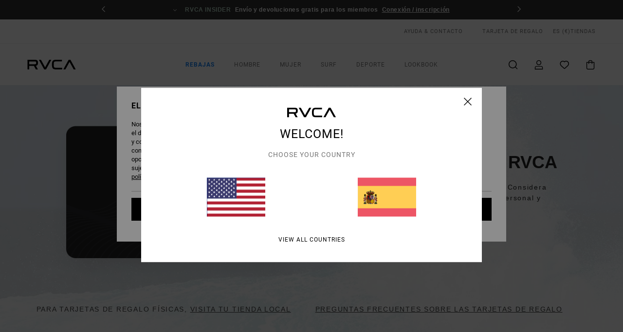

--- FILE ---
content_type: text/html; charset=utf-8
request_url: https://www.google.com/recaptcha/api2/anchor?ar=1&k=6Ldc-R0hAAAAAAkWB1GJlstrDtKiYIBgY1p-WkEW&co=aHR0cHM6Ly93d3cucnZjYS5lczo0NDM.&hl=en&v=PoyoqOPhxBO7pBk68S4YbpHZ&size=invisible&anchor-ms=20000&execute-ms=30000&cb=mkcqs7piu21u
body_size: 48792
content:
<!DOCTYPE HTML><html dir="ltr" lang="en"><head><meta http-equiv="Content-Type" content="text/html; charset=UTF-8">
<meta http-equiv="X-UA-Compatible" content="IE=edge">
<title>reCAPTCHA</title>
<style type="text/css">
/* cyrillic-ext */
@font-face {
  font-family: 'Roboto';
  font-style: normal;
  font-weight: 400;
  font-stretch: 100%;
  src: url(//fonts.gstatic.com/s/roboto/v48/KFO7CnqEu92Fr1ME7kSn66aGLdTylUAMa3GUBHMdazTgWw.woff2) format('woff2');
  unicode-range: U+0460-052F, U+1C80-1C8A, U+20B4, U+2DE0-2DFF, U+A640-A69F, U+FE2E-FE2F;
}
/* cyrillic */
@font-face {
  font-family: 'Roboto';
  font-style: normal;
  font-weight: 400;
  font-stretch: 100%;
  src: url(//fonts.gstatic.com/s/roboto/v48/KFO7CnqEu92Fr1ME7kSn66aGLdTylUAMa3iUBHMdazTgWw.woff2) format('woff2');
  unicode-range: U+0301, U+0400-045F, U+0490-0491, U+04B0-04B1, U+2116;
}
/* greek-ext */
@font-face {
  font-family: 'Roboto';
  font-style: normal;
  font-weight: 400;
  font-stretch: 100%;
  src: url(//fonts.gstatic.com/s/roboto/v48/KFO7CnqEu92Fr1ME7kSn66aGLdTylUAMa3CUBHMdazTgWw.woff2) format('woff2');
  unicode-range: U+1F00-1FFF;
}
/* greek */
@font-face {
  font-family: 'Roboto';
  font-style: normal;
  font-weight: 400;
  font-stretch: 100%;
  src: url(//fonts.gstatic.com/s/roboto/v48/KFO7CnqEu92Fr1ME7kSn66aGLdTylUAMa3-UBHMdazTgWw.woff2) format('woff2');
  unicode-range: U+0370-0377, U+037A-037F, U+0384-038A, U+038C, U+038E-03A1, U+03A3-03FF;
}
/* math */
@font-face {
  font-family: 'Roboto';
  font-style: normal;
  font-weight: 400;
  font-stretch: 100%;
  src: url(//fonts.gstatic.com/s/roboto/v48/KFO7CnqEu92Fr1ME7kSn66aGLdTylUAMawCUBHMdazTgWw.woff2) format('woff2');
  unicode-range: U+0302-0303, U+0305, U+0307-0308, U+0310, U+0312, U+0315, U+031A, U+0326-0327, U+032C, U+032F-0330, U+0332-0333, U+0338, U+033A, U+0346, U+034D, U+0391-03A1, U+03A3-03A9, U+03B1-03C9, U+03D1, U+03D5-03D6, U+03F0-03F1, U+03F4-03F5, U+2016-2017, U+2034-2038, U+203C, U+2040, U+2043, U+2047, U+2050, U+2057, U+205F, U+2070-2071, U+2074-208E, U+2090-209C, U+20D0-20DC, U+20E1, U+20E5-20EF, U+2100-2112, U+2114-2115, U+2117-2121, U+2123-214F, U+2190, U+2192, U+2194-21AE, U+21B0-21E5, U+21F1-21F2, U+21F4-2211, U+2213-2214, U+2216-22FF, U+2308-230B, U+2310, U+2319, U+231C-2321, U+2336-237A, U+237C, U+2395, U+239B-23B7, U+23D0, U+23DC-23E1, U+2474-2475, U+25AF, U+25B3, U+25B7, U+25BD, U+25C1, U+25CA, U+25CC, U+25FB, U+266D-266F, U+27C0-27FF, U+2900-2AFF, U+2B0E-2B11, U+2B30-2B4C, U+2BFE, U+3030, U+FF5B, U+FF5D, U+1D400-1D7FF, U+1EE00-1EEFF;
}
/* symbols */
@font-face {
  font-family: 'Roboto';
  font-style: normal;
  font-weight: 400;
  font-stretch: 100%;
  src: url(//fonts.gstatic.com/s/roboto/v48/KFO7CnqEu92Fr1ME7kSn66aGLdTylUAMaxKUBHMdazTgWw.woff2) format('woff2');
  unicode-range: U+0001-000C, U+000E-001F, U+007F-009F, U+20DD-20E0, U+20E2-20E4, U+2150-218F, U+2190, U+2192, U+2194-2199, U+21AF, U+21E6-21F0, U+21F3, U+2218-2219, U+2299, U+22C4-22C6, U+2300-243F, U+2440-244A, U+2460-24FF, U+25A0-27BF, U+2800-28FF, U+2921-2922, U+2981, U+29BF, U+29EB, U+2B00-2BFF, U+4DC0-4DFF, U+FFF9-FFFB, U+10140-1018E, U+10190-1019C, U+101A0, U+101D0-101FD, U+102E0-102FB, U+10E60-10E7E, U+1D2C0-1D2D3, U+1D2E0-1D37F, U+1F000-1F0FF, U+1F100-1F1AD, U+1F1E6-1F1FF, U+1F30D-1F30F, U+1F315, U+1F31C, U+1F31E, U+1F320-1F32C, U+1F336, U+1F378, U+1F37D, U+1F382, U+1F393-1F39F, U+1F3A7-1F3A8, U+1F3AC-1F3AF, U+1F3C2, U+1F3C4-1F3C6, U+1F3CA-1F3CE, U+1F3D4-1F3E0, U+1F3ED, U+1F3F1-1F3F3, U+1F3F5-1F3F7, U+1F408, U+1F415, U+1F41F, U+1F426, U+1F43F, U+1F441-1F442, U+1F444, U+1F446-1F449, U+1F44C-1F44E, U+1F453, U+1F46A, U+1F47D, U+1F4A3, U+1F4B0, U+1F4B3, U+1F4B9, U+1F4BB, U+1F4BF, U+1F4C8-1F4CB, U+1F4D6, U+1F4DA, U+1F4DF, U+1F4E3-1F4E6, U+1F4EA-1F4ED, U+1F4F7, U+1F4F9-1F4FB, U+1F4FD-1F4FE, U+1F503, U+1F507-1F50B, U+1F50D, U+1F512-1F513, U+1F53E-1F54A, U+1F54F-1F5FA, U+1F610, U+1F650-1F67F, U+1F687, U+1F68D, U+1F691, U+1F694, U+1F698, U+1F6AD, U+1F6B2, U+1F6B9-1F6BA, U+1F6BC, U+1F6C6-1F6CF, U+1F6D3-1F6D7, U+1F6E0-1F6EA, U+1F6F0-1F6F3, U+1F6F7-1F6FC, U+1F700-1F7FF, U+1F800-1F80B, U+1F810-1F847, U+1F850-1F859, U+1F860-1F887, U+1F890-1F8AD, U+1F8B0-1F8BB, U+1F8C0-1F8C1, U+1F900-1F90B, U+1F93B, U+1F946, U+1F984, U+1F996, U+1F9E9, U+1FA00-1FA6F, U+1FA70-1FA7C, U+1FA80-1FA89, U+1FA8F-1FAC6, U+1FACE-1FADC, U+1FADF-1FAE9, U+1FAF0-1FAF8, U+1FB00-1FBFF;
}
/* vietnamese */
@font-face {
  font-family: 'Roboto';
  font-style: normal;
  font-weight: 400;
  font-stretch: 100%;
  src: url(//fonts.gstatic.com/s/roboto/v48/KFO7CnqEu92Fr1ME7kSn66aGLdTylUAMa3OUBHMdazTgWw.woff2) format('woff2');
  unicode-range: U+0102-0103, U+0110-0111, U+0128-0129, U+0168-0169, U+01A0-01A1, U+01AF-01B0, U+0300-0301, U+0303-0304, U+0308-0309, U+0323, U+0329, U+1EA0-1EF9, U+20AB;
}
/* latin-ext */
@font-face {
  font-family: 'Roboto';
  font-style: normal;
  font-weight: 400;
  font-stretch: 100%;
  src: url(//fonts.gstatic.com/s/roboto/v48/KFO7CnqEu92Fr1ME7kSn66aGLdTylUAMa3KUBHMdazTgWw.woff2) format('woff2');
  unicode-range: U+0100-02BA, U+02BD-02C5, U+02C7-02CC, U+02CE-02D7, U+02DD-02FF, U+0304, U+0308, U+0329, U+1D00-1DBF, U+1E00-1E9F, U+1EF2-1EFF, U+2020, U+20A0-20AB, U+20AD-20C0, U+2113, U+2C60-2C7F, U+A720-A7FF;
}
/* latin */
@font-face {
  font-family: 'Roboto';
  font-style: normal;
  font-weight: 400;
  font-stretch: 100%;
  src: url(//fonts.gstatic.com/s/roboto/v48/KFO7CnqEu92Fr1ME7kSn66aGLdTylUAMa3yUBHMdazQ.woff2) format('woff2');
  unicode-range: U+0000-00FF, U+0131, U+0152-0153, U+02BB-02BC, U+02C6, U+02DA, U+02DC, U+0304, U+0308, U+0329, U+2000-206F, U+20AC, U+2122, U+2191, U+2193, U+2212, U+2215, U+FEFF, U+FFFD;
}
/* cyrillic-ext */
@font-face {
  font-family: 'Roboto';
  font-style: normal;
  font-weight: 500;
  font-stretch: 100%;
  src: url(//fonts.gstatic.com/s/roboto/v48/KFO7CnqEu92Fr1ME7kSn66aGLdTylUAMa3GUBHMdazTgWw.woff2) format('woff2');
  unicode-range: U+0460-052F, U+1C80-1C8A, U+20B4, U+2DE0-2DFF, U+A640-A69F, U+FE2E-FE2F;
}
/* cyrillic */
@font-face {
  font-family: 'Roboto';
  font-style: normal;
  font-weight: 500;
  font-stretch: 100%;
  src: url(//fonts.gstatic.com/s/roboto/v48/KFO7CnqEu92Fr1ME7kSn66aGLdTylUAMa3iUBHMdazTgWw.woff2) format('woff2');
  unicode-range: U+0301, U+0400-045F, U+0490-0491, U+04B0-04B1, U+2116;
}
/* greek-ext */
@font-face {
  font-family: 'Roboto';
  font-style: normal;
  font-weight: 500;
  font-stretch: 100%;
  src: url(//fonts.gstatic.com/s/roboto/v48/KFO7CnqEu92Fr1ME7kSn66aGLdTylUAMa3CUBHMdazTgWw.woff2) format('woff2');
  unicode-range: U+1F00-1FFF;
}
/* greek */
@font-face {
  font-family: 'Roboto';
  font-style: normal;
  font-weight: 500;
  font-stretch: 100%;
  src: url(//fonts.gstatic.com/s/roboto/v48/KFO7CnqEu92Fr1ME7kSn66aGLdTylUAMa3-UBHMdazTgWw.woff2) format('woff2');
  unicode-range: U+0370-0377, U+037A-037F, U+0384-038A, U+038C, U+038E-03A1, U+03A3-03FF;
}
/* math */
@font-face {
  font-family: 'Roboto';
  font-style: normal;
  font-weight: 500;
  font-stretch: 100%;
  src: url(//fonts.gstatic.com/s/roboto/v48/KFO7CnqEu92Fr1ME7kSn66aGLdTylUAMawCUBHMdazTgWw.woff2) format('woff2');
  unicode-range: U+0302-0303, U+0305, U+0307-0308, U+0310, U+0312, U+0315, U+031A, U+0326-0327, U+032C, U+032F-0330, U+0332-0333, U+0338, U+033A, U+0346, U+034D, U+0391-03A1, U+03A3-03A9, U+03B1-03C9, U+03D1, U+03D5-03D6, U+03F0-03F1, U+03F4-03F5, U+2016-2017, U+2034-2038, U+203C, U+2040, U+2043, U+2047, U+2050, U+2057, U+205F, U+2070-2071, U+2074-208E, U+2090-209C, U+20D0-20DC, U+20E1, U+20E5-20EF, U+2100-2112, U+2114-2115, U+2117-2121, U+2123-214F, U+2190, U+2192, U+2194-21AE, U+21B0-21E5, U+21F1-21F2, U+21F4-2211, U+2213-2214, U+2216-22FF, U+2308-230B, U+2310, U+2319, U+231C-2321, U+2336-237A, U+237C, U+2395, U+239B-23B7, U+23D0, U+23DC-23E1, U+2474-2475, U+25AF, U+25B3, U+25B7, U+25BD, U+25C1, U+25CA, U+25CC, U+25FB, U+266D-266F, U+27C0-27FF, U+2900-2AFF, U+2B0E-2B11, U+2B30-2B4C, U+2BFE, U+3030, U+FF5B, U+FF5D, U+1D400-1D7FF, U+1EE00-1EEFF;
}
/* symbols */
@font-face {
  font-family: 'Roboto';
  font-style: normal;
  font-weight: 500;
  font-stretch: 100%;
  src: url(//fonts.gstatic.com/s/roboto/v48/KFO7CnqEu92Fr1ME7kSn66aGLdTylUAMaxKUBHMdazTgWw.woff2) format('woff2');
  unicode-range: U+0001-000C, U+000E-001F, U+007F-009F, U+20DD-20E0, U+20E2-20E4, U+2150-218F, U+2190, U+2192, U+2194-2199, U+21AF, U+21E6-21F0, U+21F3, U+2218-2219, U+2299, U+22C4-22C6, U+2300-243F, U+2440-244A, U+2460-24FF, U+25A0-27BF, U+2800-28FF, U+2921-2922, U+2981, U+29BF, U+29EB, U+2B00-2BFF, U+4DC0-4DFF, U+FFF9-FFFB, U+10140-1018E, U+10190-1019C, U+101A0, U+101D0-101FD, U+102E0-102FB, U+10E60-10E7E, U+1D2C0-1D2D3, U+1D2E0-1D37F, U+1F000-1F0FF, U+1F100-1F1AD, U+1F1E6-1F1FF, U+1F30D-1F30F, U+1F315, U+1F31C, U+1F31E, U+1F320-1F32C, U+1F336, U+1F378, U+1F37D, U+1F382, U+1F393-1F39F, U+1F3A7-1F3A8, U+1F3AC-1F3AF, U+1F3C2, U+1F3C4-1F3C6, U+1F3CA-1F3CE, U+1F3D4-1F3E0, U+1F3ED, U+1F3F1-1F3F3, U+1F3F5-1F3F7, U+1F408, U+1F415, U+1F41F, U+1F426, U+1F43F, U+1F441-1F442, U+1F444, U+1F446-1F449, U+1F44C-1F44E, U+1F453, U+1F46A, U+1F47D, U+1F4A3, U+1F4B0, U+1F4B3, U+1F4B9, U+1F4BB, U+1F4BF, U+1F4C8-1F4CB, U+1F4D6, U+1F4DA, U+1F4DF, U+1F4E3-1F4E6, U+1F4EA-1F4ED, U+1F4F7, U+1F4F9-1F4FB, U+1F4FD-1F4FE, U+1F503, U+1F507-1F50B, U+1F50D, U+1F512-1F513, U+1F53E-1F54A, U+1F54F-1F5FA, U+1F610, U+1F650-1F67F, U+1F687, U+1F68D, U+1F691, U+1F694, U+1F698, U+1F6AD, U+1F6B2, U+1F6B9-1F6BA, U+1F6BC, U+1F6C6-1F6CF, U+1F6D3-1F6D7, U+1F6E0-1F6EA, U+1F6F0-1F6F3, U+1F6F7-1F6FC, U+1F700-1F7FF, U+1F800-1F80B, U+1F810-1F847, U+1F850-1F859, U+1F860-1F887, U+1F890-1F8AD, U+1F8B0-1F8BB, U+1F8C0-1F8C1, U+1F900-1F90B, U+1F93B, U+1F946, U+1F984, U+1F996, U+1F9E9, U+1FA00-1FA6F, U+1FA70-1FA7C, U+1FA80-1FA89, U+1FA8F-1FAC6, U+1FACE-1FADC, U+1FADF-1FAE9, U+1FAF0-1FAF8, U+1FB00-1FBFF;
}
/* vietnamese */
@font-face {
  font-family: 'Roboto';
  font-style: normal;
  font-weight: 500;
  font-stretch: 100%;
  src: url(//fonts.gstatic.com/s/roboto/v48/KFO7CnqEu92Fr1ME7kSn66aGLdTylUAMa3OUBHMdazTgWw.woff2) format('woff2');
  unicode-range: U+0102-0103, U+0110-0111, U+0128-0129, U+0168-0169, U+01A0-01A1, U+01AF-01B0, U+0300-0301, U+0303-0304, U+0308-0309, U+0323, U+0329, U+1EA0-1EF9, U+20AB;
}
/* latin-ext */
@font-face {
  font-family: 'Roboto';
  font-style: normal;
  font-weight: 500;
  font-stretch: 100%;
  src: url(//fonts.gstatic.com/s/roboto/v48/KFO7CnqEu92Fr1ME7kSn66aGLdTylUAMa3KUBHMdazTgWw.woff2) format('woff2');
  unicode-range: U+0100-02BA, U+02BD-02C5, U+02C7-02CC, U+02CE-02D7, U+02DD-02FF, U+0304, U+0308, U+0329, U+1D00-1DBF, U+1E00-1E9F, U+1EF2-1EFF, U+2020, U+20A0-20AB, U+20AD-20C0, U+2113, U+2C60-2C7F, U+A720-A7FF;
}
/* latin */
@font-face {
  font-family: 'Roboto';
  font-style: normal;
  font-weight: 500;
  font-stretch: 100%;
  src: url(//fonts.gstatic.com/s/roboto/v48/KFO7CnqEu92Fr1ME7kSn66aGLdTylUAMa3yUBHMdazQ.woff2) format('woff2');
  unicode-range: U+0000-00FF, U+0131, U+0152-0153, U+02BB-02BC, U+02C6, U+02DA, U+02DC, U+0304, U+0308, U+0329, U+2000-206F, U+20AC, U+2122, U+2191, U+2193, U+2212, U+2215, U+FEFF, U+FFFD;
}
/* cyrillic-ext */
@font-face {
  font-family: 'Roboto';
  font-style: normal;
  font-weight: 900;
  font-stretch: 100%;
  src: url(//fonts.gstatic.com/s/roboto/v48/KFO7CnqEu92Fr1ME7kSn66aGLdTylUAMa3GUBHMdazTgWw.woff2) format('woff2');
  unicode-range: U+0460-052F, U+1C80-1C8A, U+20B4, U+2DE0-2DFF, U+A640-A69F, U+FE2E-FE2F;
}
/* cyrillic */
@font-face {
  font-family: 'Roboto';
  font-style: normal;
  font-weight: 900;
  font-stretch: 100%;
  src: url(//fonts.gstatic.com/s/roboto/v48/KFO7CnqEu92Fr1ME7kSn66aGLdTylUAMa3iUBHMdazTgWw.woff2) format('woff2');
  unicode-range: U+0301, U+0400-045F, U+0490-0491, U+04B0-04B1, U+2116;
}
/* greek-ext */
@font-face {
  font-family: 'Roboto';
  font-style: normal;
  font-weight: 900;
  font-stretch: 100%;
  src: url(//fonts.gstatic.com/s/roboto/v48/KFO7CnqEu92Fr1ME7kSn66aGLdTylUAMa3CUBHMdazTgWw.woff2) format('woff2');
  unicode-range: U+1F00-1FFF;
}
/* greek */
@font-face {
  font-family: 'Roboto';
  font-style: normal;
  font-weight: 900;
  font-stretch: 100%;
  src: url(//fonts.gstatic.com/s/roboto/v48/KFO7CnqEu92Fr1ME7kSn66aGLdTylUAMa3-UBHMdazTgWw.woff2) format('woff2');
  unicode-range: U+0370-0377, U+037A-037F, U+0384-038A, U+038C, U+038E-03A1, U+03A3-03FF;
}
/* math */
@font-face {
  font-family: 'Roboto';
  font-style: normal;
  font-weight: 900;
  font-stretch: 100%;
  src: url(//fonts.gstatic.com/s/roboto/v48/KFO7CnqEu92Fr1ME7kSn66aGLdTylUAMawCUBHMdazTgWw.woff2) format('woff2');
  unicode-range: U+0302-0303, U+0305, U+0307-0308, U+0310, U+0312, U+0315, U+031A, U+0326-0327, U+032C, U+032F-0330, U+0332-0333, U+0338, U+033A, U+0346, U+034D, U+0391-03A1, U+03A3-03A9, U+03B1-03C9, U+03D1, U+03D5-03D6, U+03F0-03F1, U+03F4-03F5, U+2016-2017, U+2034-2038, U+203C, U+2040, U+2043, U+2047, U+2050, U+2057, U+205F, U+2070-2071, U+2074-208E, U+2090-209C, U+20D0-20DC, U+20E1, U+20E5-20EF, U+2100-2112, U+2114-2115, U+2117-2121, U+2123-214F, U+2190, U+2192, U+2194-21AE, U+21B0-21E5, U+21F1-21F2, U+21F4-2211, U+2213-2214, U+2216-22FF, U+2308-230B, U+2310, U+2319, U+231C-2321, U+2336-237A, U+237C, U+2395, U+239B-23B7, U+23D0, U+23DC-23E1, U+2474-2475, U+25AF, U+25B3, U+25B7, U+25BD, U+25C1, U+25CA, U+25CC, U+25FB, U+266D-266F, U+27C0-27FF, U+2900-2AFF, U+2B0E-2B11, U+2B30-2B4C, U+2BFE, U+3030, U+FF5B, U+FF5D, U+1D400-1D7FF, U+1EE00-1EEFF;
}
/* symbols */
@font-face {
  font-family: 'Roboto';
  font-style: normal;
  font-weight: 900;
  font-stretch: 100%;
  src: url(//fonts.gstatic.com/s/roboto/v48/KFO7CnqEu92Fr1ME7kSn66aGLdTylUAMaxKUBHMdazTgWw.woff2) format('woff2');
  unicode-range: U+0001-000C, U+000E-001F, U+007F-009F, U+20DD-20E0, U+20E2-20E4, U+2150-218F, U+2190, U+2192, U+2194-2199, U+21AF, U+21E6-21F0, U+21F3, U+2218-2219, U+2299, U+22C4-22C6, U+2300-243F, U+2440-244A, U+2460-24FF, U+25A0-27BF, U+2800-28FF, U+2921-2922, U+2981, U+29BF, U+29EB, U+2B00-2BFF, U+4DC0-4DFF, U+FFF9-FFFB, U+10140-1018E, U+10190-1019C, U+101A0, U+101D0-101FD, U+102E0-102FB, U+10E60-10E7E, U+1D2C0-1D2D3, U+1D2E0-1D37F, U+1F000-1F0FF, U+1F100-1F1AD, U+1F1E6-1F1FF, U+1F30D-1F30F, U+1F315, U+1F31C, U+1F31E, U+1F320-1F32C, U+1F336, U+1F378, U+1F37D, U+1F382, U+1F393-1F39F, U+1F3A7-1F3A8, U+1F3AC-1F3AF, U+1F3C2, U+1F3C4-1F3C6, U+1F3CA-1F3CE, U+1F3D4-1F3E0, U+1F3ED, U+1F3F1-1F3F3, U+1F3F5-1F3F7, U+1F408, U+1F415, U+1F41F, U+1F426, U+1F43F, U+1F441-1F442, U+1F444, U+1F446-1F449, U+1F44C-1F44E, U+1F453, U+1F46A, U+1F47D, U+1F4A3, U+1F4B0, U+1F4B3, U+1F4B9, U+1F4BB, U+1F4BF, U+1F4C8-1F4CB, U+1F4D6, U+1F4DA, U+1F4DF, U+1F4E3-1F4E6, U+1F4EA-1F4ED, U+1F4F7, U+1F4F9-1F4FB, U+1F4FD-1F4FE, U+1F503, U+1F507-1F50B, U+1F50D, U+1F512-1F513, U+1F53E-1F54A, U+1F54F-1F5FA, U+1F610, U+1F650-1F67F, U+1F687, U+1F68D, U+1F691, U+1F694, U+1F698, U+1F6AD, U+1F6B2, U+1F6B9-1F6BA, U+1F6BC, U+1F6C6-1F6CF, U+1F6D3-1F6D7, U+1F6E0-1F6EA, U+1F6F0-1F6F3, U+1F6F7-1F6FC, U+1F700-1F7FF, U+1F800-1F80B, U+1F810-1F847, U+1F850-1F859, U+1F860-1F887, U+1F890-1F8AD, U+1F8B0-1F8BB, U+1F8C0-1F8C1, U+1F900-1F90B, U+1F93B, U+1F946, U+1F984, U+1F996, U+1F9E9, U+1FA00-1FA6F, U+1FA70-1FA7C, U+1FA80-1FA89, U+1FA8F-1FAC6, U+1FACE-1FADC, U+1FADF-1FAE9, U+1FAF0-1FAF8, U+1FB00-1FBFF;
}
/* vietnamese */
@font-face {
  font-family: 'Roboto';
  font-style: normal;
  font-weight: 900;
  font-stretch: 100%;
  src: url(//fonts.gstatic.com/s/roboto/v48/KFO7CnqEu92Fr1ME7kSn66aGLdTylUAMa3OUBHMdazTgWw.woff2) format('woff2');
  unicode-range: U+0102-0103, U+0110-0111, U+0128-0129, U+0168-0169, U+01A0-01A1, U+01AF-01B0, U+0300-0301, U+0303-0304, U+0308-0309, U+0323, U+0329, U+1EA0-1EF9, U+20AB;
}
/* latin-ext */
@font-face {
  font-family: 'Roboto';
  font-style: normal;
  font-weight: 900;
  font-stretch: 100%;
  src: url(//fonts.gstatic.com/s/roboto/v48/KFO7CnqEu92Fr1ME7kSn66aGLdTylUAMa3KUBHMdazTgWw.woff2) format('woff2');
  unicode-range: U+0100-02BA, U+02BD-02C5, U+02C7-02CC, U+02CE-02D7, U+02DD-02FF, U+0304, U+0308, U+0329, U+1D00-1DBF, U+1E00-1E9F, U+1EF2-1EFF, U+2020, U+20A0-20AB, U+20AD-20C0, U+2113, U+2C60-2C7F, U+A720-A7FF;
}
/* latin */
@font-face {
  font-family: 'Roboto';
  font-style: normal;
  font-weight: 900;
  font-stretch: 100%;
  src: url(//fonts.gstatic.com/s/roboto/v48/KFO7CnqEu92Fr1ME7kSn66aGLdTylUAMa3yUBHMdazQ.woff2) format('woff2');
  unicode-range: U+0000-00FF, U+0131, U+0152-0153, U+02BB-02BC, U+02C6, U+02DA, U+02DC, U+0304, U+0308, U+0329, U+2000-206F, U+20AC, U+2122, U+2191, U+2193, U+2212, U+2215, U+FEFF, U+FFFD;
}

</style>
<link rel="stylesheet" type="text/css" href="https://www.gstatic.com/recaptcha/releases/PoyoqOPhxBO7pBk68S4YbpHZ/styles__ltr.css">
<script nonce="QZgydW2zjX2F9rBdisCoVg" type="text/javascript">window['__recaptcha_api'] = 'https://www.google.com/recaptcha/api2/';</script>
<script type="text/javascript" src="https://www.gstatic.com/recaptcha/releases/PoyoqOPhxBO7pBk68S4YbpHZ/recaptcha__en.js" nonce="QZgydW2zjX2F9rBdisCoVg">
      
    </script></head>
<body><div id="rc-anchor-alert" class="rc-anchor-alert"></div>
<input type="hidden" id="recaptcha-token" value="[base64]">
<script type="text/javascript" nonce="QZgydW2zjX2F9rBdisCoVg">
      recaptcha.anchor.Main.init("[\x22ainput\x22,[\x22bgdata\x22,\x22\x22,\[base64]/[base64]/[base64]/[base64]/[base64]/UltsKytdPUU6KEU8MjA0OD9SW2wrK109RT4+NnwxOTI6KChFJjY0NTEyKT09NTUyOTYmJk0rMTxjLmxlbmd0aCYmKGMuY2hhckNvZGVBdChNKzEpJjY0NTEyKT09NTYzMjA/[base64]/[base64]/[base64]/[base64]/[base64]/[base64]/[base64]\x22,\[base64]\\u003d\\u003d\x22,\x22ZBIHfcK7AFLCq3cgwo0ENsOnw40GwoJDJXRRNwYyw5EjM8Kdw43Dkz8fXALCgMKqRX7CpsOkw6tkJRpJHE7Dg0/CgsKJw43Dg8KKEsO7w7MYw7jCm8KkCcONfsORA11gw45QMsOJwoFVw5vChnHCqsKbN8KswrXCg2jDtmLCvsKPQWpVwrI7YzrCumDDiQDCqcK7HjRjwr/[base64]/[base64]/ConFbw6nCpsKqwr5HwqbCuUnDkcKycMO2w6pfwqjCmyDCi1pbZSrCgsKHw5d0UE/[base64]/Dl8Ohw5bDl2Ifw6XDu8KQwpPDpmzCssKTw6PDnMOZU8KoIwMwIMObSHtLLlIqw6phw4zDhh3Cg3LDqcOVCwrDqBTCjsOKM8KZwozCtsOEw68Sw6fDhHzCtGwCYnkRw4fDsADDhMOvw4fCrsKGesOww6ceBQZSwpUXIxxxJgN6IMOYOBXDkcK5QwwpwqYow7/CmMK7QsK6QRbCqjdjw4UzIkjCoHAlUMO+wrjDjlbDjkRwd8KxfT5Hwr/DuzMpw7EMYMKKwr3Cj8OwLMO2w7nCmhbDqnZ2w7pDwqrDpsONwq5qQcKKw73DtMKJw7EoPcKxesORE3PChiDClsKEw7ZBWsOXLsKEw5MFAMKqw7DCsn4Aw6/DjBHDkiUyDzhKwo8dUsKKw4nDlHzDr8KKwqPDvi0qJ8OzTcKBJijDsGLCrSU6KA7Ds3ZdFMOxAxbDlMKawrBKSwnCuHvDvx7CrMOEKMKuAMKnw63Dn8OhwoIKIUpbwoHCrsOYKMO1PhYDw7k1w5TDvVUrw6TCn8K/[base64]/w47DlsOqw5TCtMKyCWTDmV4ye8Kqw5JSZsKcw5XDuCQiwqTDqcORPCcAwrMYD8KrMcKfwrBHbHHDumZeTcObDE7Cp8KoB8KlZnPDgzXDlMOleConwr8AwoTDjw/Cri7CoQrDhsO9wq7CoMK2LsO9w5hkMcOfw6c5wpVEYMOBHwvClSgcwqzDi8K2w5bDm2TCqH3CljpjPsOEd8KMMSHDt8OFw7dtw6oOSRDCuwTChcKEwp3CgsKgwp7DgsKzwr7CpXTDogEsAAHChQZsw6LDo8OxI0c+Ph1dw7zCmsO/woE9e8O+a8O4LEs+wrfDgcO5wqrCt8KvaxjCiMKMw4Jdw4TCgTIYNsKyw79CCT3Ds8OALsOTF3/CvkglZ1JMSsO4bcKpwrMuM8O8wq/[base64]/w65KJVbCkkPDp2sAwrjDnyHDvFDClMKHTMOOwrdQwq/CjHLCg23DvsO/fi7DvcOOfcKzw6nDv1lCDVrCpsOSQ17CmnZmw7zDhMK2VjzDksOPwoASwoIaJsKnCMK2ZmnCpFHCk38lwoVQRFnCrcKRw43CtcOvw7DCosO/w6UxwqBIwp/[base64]/w5DCscKFLlFewrjDiEoAVMKcw7rCtcOoB8O6wrIdd8OWAMKDNW97w6hWHsK2w7jDkhDDoMOsZiVJTAcawrXCs0xXw7zDoTQMW8Khwq1he8O2w4TDiF/DmsOfwqrDl29mLgvDqsK9KAHDt0NxHBHDj8OWwo3DocOrwo3CgS/CpcOHChPCgcOMwrYcw4vCpXh1w5RdLMK5cMOgwoHDqMK4JUtlw5jChBEeVWFnRcKcwplVMsOmw7DCtBDDuj1KW8O2HxfCscO/wq/DgsKSwo3CulweRlsfSz4gK8Knw7ZfW33Dk8KbG8KYYDzClj3CvzjCucOxw53CuW3Dn8KHwr3CssOCA8ONbcOQABLCmWgOMMKjw57DucOxwpfDvMKvwqJ1wqd2woPDk8KzGcOJwrPChULDucObPX3DjsOZw6ITIV/Cm8KlK8KpLcKkwqDCuMO6S0jCkXLCpMKpw68Jwqxuw4tCdn0PAl0vwrjCuB7CqQNgSWlGw44PIj07DsK+IWUPwrUaHCtbwrF0XsOCaMOAe2bDuGnDv8OQw5DDmVvDosOIJRt1P3fDjsOkw7jDoMOiHsORPcOfwrPCmQHDmsOHCW3CjMO/CcK3wqfCgcOxUlnDhyPDvVTDtsOsacO1bMO0VcOBwqEQP8OpworCqMO3UAnCkykhwq/Cimwgwotqw5TDoMKfw7QSIcO1wqzDlE3Ds2bDq8KMMBt+XcOww4bCqsODSm0Ww6fCpcKrwrdeKMOWw5HDtXZow5LDllQRwrfCiGllwpl/RcKYwoslw5ptc8OgZjrCritGSsK+worClsOuw4fCmsO2w6NFTzPCicOWwrfChWtVdcOfw7ZMZsOrw7J3RsO9w6bDuhU/[base64]/CvsK6wq7CrMKVKg3DgnHDsCpURCPCusOtwrEAFThUw6rCr1V1wrnClcOrDMOzwrczwq9Xwrl2wrN4woTCmG/Ck1fCizvDvwLCrTtcOMOnEcOULU3DrgTCjQ4uZcOJwpjCkMKdwqEwcsOGWMOEwpXCjcOpLhTDn8KawqMXwrUbw67CiMOhMErCp8KJVMOww4jDhsOOwqIwwoBmJQbDncKYcFTCrT/ClGIoR210WsOuw6XCtXdVEHvDrsKkE8O6LcOBChoKSEofJSPCq0bDrcKaw5zDmsKRwp80w4HCiUbCvh3CjkLCiMKTwp/Dj8OZwqMXwr8YCQN1f1JSw7rDh2DDvi3CqHrCv8KMYD9vRBBDwp8awox6CcOfw7pETyfCrcOgw7fDscKaRcOcNMKPw5XClMKkw4XDgjHCiMOxw7XDlcKxHTkdwrjCk8Obw7vDsit4w7fDs8KGwoHCrH49w4knf8KxdzTDv8K/[base64]/FMOvwoXCo8K8WcKRcCbDrsOdwofCqibDkz7CvsKCwqDCvMO/c8KCwpbDg8OzfnzCnkvDlAfDq8O2woljwrXDsSozw6FwwrVIT8OcwpzCtwbDj8KuIcKKFmVYHsK2OAzCgMOgKj51C8K0L8K1w6NewovDlT54HMO/wocac2PDjMKZw6/DlMKWwpFSw4LCmUoaRcKXw6t/Xg3DusKYRsKYwpnDt8OFTMOLb8OZwoUTVGAbw4nDqzgkYcOPwoDDqQU0cMKqwrJCwoIuBjEcwp8rOiU+wqZswpgVezBBw43DqsOewqU0wp82FgnDjsKAZw/[base64]/w4/DgiAOwo54woHDgcKBw6UYwp/DjcKRODU0CcKTbcOfEMKSw4bCvWrDpHXCuj0yw6rDsUzChxAIZsKRwqPCpsKHw6TDhMOMwoHCl8Kac8KnwpLCkGLDvzXDqMKJR8KtKsKIeA90w4vDlWfDtMOSFcOjccK/ACstHMKOSsO3YSTDkgQGW8K1w7fDk8Ofw7/CvV4Jw6Etw4l/w55Twp/CiDjDhW4qw5TDmyXCksOwZjEqw6h0w50ywpMiHcKswrIUW8KbwovCgsKzeMO1cCJ/w43Ck8K9DExqUmHCjMOowo7CrnrClgXCkcK4Yz7ClcOPwqvCsTYkLsKUwqkjT3UQfcOlwpnDmDDDqHsxwqZJTsKuZxRqwpXDnMO/R2E+aQbDhsKxC17CpQrCnsK5SsO2Xk0Vwqt4f8KIwovCmTBcIcOUaMKJHxfCt8ODwopnw5LCnnfDv8KmwrsXcgwWw4PDrsKWwqhvw5tJYcO8YwBEwojDr8KMJmrDkDDCtysEVcOFw5YHFcOEcyEqw5vDgRNLFMK7SsOdwpjDl8OVIMK/wovDh27CgMKXC2UGcgZkYmDDhiTDrsKEH8KlF8O5VG7DqmMrMAE6AcO7w5E4w6nDkzUOA09sNcObwrxhf2ZcbTd5w41WwohwDj4FL8KOw68Dwrwua2Z+TnRGMRfCkcOJbFonw6DDs8KpOcK6U1HDvD/CqAgyRwHCosKsYMKSXMO8wp3DklrDrDkkw4HDsCrCvcOgwrI6SMO4wqtNwrgxwpLDoMO/w6HDlsKlOMOjHQgXP8KhcXkJTcK/w6bDmBDDhMOJwrPCtsOtFyfDsk1re8OpM37CgMO9G8KWWybChsK1aMKHI8OZwo7Dvi5ew6w1wovCicOdw41oOx/DkMOhwq8jLxYrw5JRM8KzNyTCqcK6EXpRwp7DvHgNacOYJVHCicOlw4TClgLCk1HCrsO+w6fClkkJbsK9HWfDjnHDn8Kww5NHwrbDusO4wq0HCEHDpx4fwrwiLsOgZl1/[base64]/FELDvcKTT29Pw4JkM0/CisODOsO8wqzDs8O+w6XDrBU3w4TCuMO9wokUw7zCuifChMOBw4vCocKTwrAwKjjCvV11dMO5fcKqXcKkBcOZQsOYw7VGBCvDucK3csOdRHFoC8KIw6kVw7nChMKdwpw+w7HDkcOEw7DDimMqUh5kbDxtKyvDnMOfw7jCtsOqQgBxIj/CssK0Cmt/w6B6AEhBw7s7fRdYCMKtw6TCrUsdbcOsLMO1LcKnw453w4bDjztww43Dg8OCQcKlRsKeK8O8wro0aQbDgXnCnsKxdsOvGzzChlc2J35gwpxxwrfDjsKDw4ggQMOywpMgw4TCtCljwrHDlhLDscOoHyFlwql7LkRVw5jDlmLDn8KuesKRXAECVsO3wr/CsSrCgMKsWsKuwrbCmFHDpEoEBMKxZkTCmcKpwqEywqjDoivDqlN5w6VTKy3DgMOCW8Kgw7vCm3sJRCNYGMKxeMOudjTDrcOAGcKuw4lAQcKnwqlRecKUwpsPQhfDvMO7w5bDsMOnw5EIaChRwq3DrVYSd3LCqiM8wo5+wr/DvkdLwqM0Fyxbw6JlwrDDsMKWw6bDqDBGwpF/F8Kgwr8PBcKpwpjCh8KwZcOmw5xrT1U6w5/[base64]/CncKuTyQgCjXDhGtZacOYIsOnTmfDj8OPbF4lw7/[base64]/CgR/CicO/O8O6SMKAwqViwq/CqxhWGW1cw6hkwohlEWp9TX14w5Mfw4xSw5DDgkMGGnvDncKqw6Zhw7Mfw7nCi8K/[base64]/wq8hwpbCgsKewpHDn1fCucK7FcO6w7vCsEQvwqrCi1HDpkMLb1nDpQBewoEBEsOdwrgpw5hWwqgjw4YWwq1IHsKPw4k4w7TDiRATEHnClcK5ScOWPcOdw6g3CsOvbQXDsUQ6wp3CjynDqVp9w7Qow4cLXwIRDV/[base64]/DoCfDqHPCggZFesKCUFnCmiVjwoTCnVwww64/w44sLG3DpsOaNMKZTcKtXsO4YsKpUMOPfXB9JMKNRcOdEkNow6zDmT3DjG/Dmx3DkB/Cgnpiw6RwHsO6ZVcywrXDrgBGDGTCjFc5wqbDjG3DusK0w7/[base64]/Cg8Oiw4XDoD1OwqZ3AzZfw4kWWkVkQF/Cj8OgeGjCpnnDmELDpMOdW3nDgMK+bS/[base64]/DkhvDk8KKHCTCosOfwrzCjcK9w5IXHHMjwrUVScOdR8OcC2LCusKhwqXCjsODJ8OQwqsrXsOhw4fCuMOpw7xqKcOXAsOCYEbCvsOrwpV9woFdwqjCnG/[base64]/CusO5w6QyIwQLKcOwUVfCoVsgwr14w7HCoSjCny7Do8KiwpcUwrPDoDTCksK4w7fCowrDmcK+VsOyw44rXkTCrsKrVBsFwqAjw6XChsKow7vCpMOMNMKlwr1/cTTDocOwSsKsbMO1a8KrwpfCmirCr8Kmw47Cp1tGLVFVw4NOYTHCoMKTFU9HE1BWw4pmwq3DjMO0IG7ChMOwTTnDl8OIwpbDmH7DscOyN8K1aMK2w7RWwoIEwozDhGHCo13Ck8Kkw4F/ZlN/HcKbwqLDnwHDi8KKCm7DpGMtw4XCp8Ofwq1DwovDrMO1w7zDlRrDkikja2XDkh0FCMOUWcOZw7JLDsKeasKwFWIFwq7CncOYfjnCt8K+woY7X03DscOCw6pZwq1wN8OvGMOLMz3CiFJ7NMKAw6jDjD5/[base64]/CuG3CsBrCpCbDpTPDisOVwpnDusKDwrl6AwtnXhNkEXLCgQfCvsOEwrLDjMKVWsK3w5hEDBbCuGEXTxbDpVFHRsOjK8KeIDfCi1vDtA/Dh1XDhBnCgMOWBXhtw5nDrcOrB0PCg8KKTcO9wpVxwqTDucOnwr/Cj8O0w67DgcO5LsKUemfDnsKhV1A9w6fDnSrCqsK7FcKkwoRcwpfCp8Oiw6Akw6vCrkkQIsOrw7c9KV0UfWtMSl0UeMKMw49HVwLDumfCmQ4+XUvDhMOnw79lYVpIwpcsakFLLzBbw4hkw5QuwqoswqLDvy/Cjk7Ckz3CuyXDrmI5HClEeSLCiEp/[base64]/Dn0HDhMK9KBHDt8KkwqHDoCbDmiHCrVsIwrZXS8KNXcOswrTDmQbCg8Oww4RnTcKjwpzCh8K5ZV0YwrrDvEjCsMKSwoZ2wpwaMcK+I8KoBsO3SyEZwpBrOsOFwqnCn1/[base64]/DlBwKFsKjDcK9w7wcwqjDvMKuSUDCm3E5w5E3w4DCnhF4wpxnwrk5AUHClnojPWBww4jDmcOdNsKgNFnDmMO2wrRBw7zDscOoLMKbwrJcwrw1MXAOwqp6C3XCnR3DoyPDsXPDqT3DsEp9w4rCkD7Ds8OUw6/CsiDCiMOybRosw6dww4E+wpHDhMOvCz9PwoUHwrRbccKiWMOaR8OldVhoFMKdayrCkcO9R8KxVDUCwozDusOdw67DkcKETU4sw5k6NjbDsmrDqMOQKcKSwr/Chi3Dh8OXwrZaw6cUw79twrpJw4bCtCZBwpI8RTZUwqLDicKRwqDCs8OlwqLCgMKfw44oHjh8TsKUw6lNblB8ITRDPFfDl8K2wqgYCcK1w6MpQsKyYmfDiDbDjsKtwr/DmVg6w6vCohN2H8KXwpPDp0EnF8OvQ3bDqMK9w4/DssKlG8O2ZsObwr/DjUfDrBtmRTjCscK1VMKLwrfDvhHDkMKxw7Abw6DCn3zDuGzCksOaWcOgw6ZsUsO3w5bDssO3w41iwqnDoU3CpwNubwAMG18zZcOIelfDkTjDjsOswo3DnsOLw4sSw7fCiCBBwoxlwqLDpcKwaz05N8K/XMOxW8KDwoXDusKdw4DCuSTClT0/JMKvLMOncMK2K8Odw7nDrVtLwr7CoGBHwqtrw7Q+w5vCgsK6wpDCkAzCtW/CgsKYEg/DsAnCpsOhFUhAwrRsw6XDl8Oww6oFFB/CkMKbA11eTlghMcKsw6hawr0/HgphwrMCwoLCrcOIwofDscOdwrZDYMKFw4R6w6TDpsOew5AlRsOzZS/DlcOGwrliF8KAw7bCosO/fcOdw45Tw6xfw5hWwp/DncKvw6Uqw5bCpFvDkQIHw77Dql/CnRR6WkLDoH7DrcO6w5HCq1PCoMKFw5LCuXHDu8O+U8Ogw7rCvsOUOzhOwo/DvsOLcGDDqC1vw6vDmwQZwqNSLVzDuDo7w60MPF/[base64]/DlcOow5nDgRdtTcKFwp87w6XCmMKHwq3DtcOQe8KGwoUEKMOeTMKCKsOtYHQ0wo3CsMK4FsKZWBplMsOLRxLCksOlwokCQznDkk/CoDjCocOSw5XDnC/ChwbCgcOiwqQlw5R/[base64]/RsONwrjDvsO/MhjDm8KXw5skw7sTRTrDocKVbQfDvTJNw4HCpMKLc8KgwrPCnkIfw7nCksKaWcOcCsOGwrYRBl/CnSsVYWhGwr7Cg3cWAsOAwpHCnRrCkcKEwpwaG17Cvl/Cm8KkwqF4VwdtwpUhEn3CiEzDrcOTfS82wrLDjC4jV28OVHgcRk/[base64]/Cp0ABwoHCr8OPOgDDlMOzw6l/OMKlOCfDh1DDicONw53CnBTDlMKJelXDo2fDpSlCL8OVw7MJwrEhw6wMw5hfwpArPiN2IAFFKsKDwr/Di8KjWgnCp2jCpcKlw5R+wp/DlMKIFSnDonh7JcKaEMKZOWjDqjgCY8OlaCnDrlLCom5awrJsTQ3DjXdnw64sfSnDq2LDjsKgUzLDlArDoXLDrcKTKk4oKXd/wogOwpYpwpNHdxFzw5nCscK2w7rDmTANw6Q9wpDDrcO1w6sxwoLDrMOQfCcswphTSBNcwq/CqlVkbsKhwqXCoVEQdU7CqkZ0w5HClXFqw7XCpcO6JSxhBT3DjzzCsCQXaTl5w558w4MnHsOYw4bCkMKtWl0TwoVKARvCmcOYw60XwqF/w5jCvnPCrMOpHBXCtH1cWsO+fS7CmCc7TsKuw6M6CiI7XsOPw6QRK8KKA8K+BWZYUQ3Cm8OFPsOmbAvDsMOeNTHDjgnCuR1Zw7XDumxQRMKjwq3Cvng/BG45w7PDosKpYxMuYcO2C8KKw4DDsV/Co8K4PsOPw4YEw7rCpcKlwrrDmlrDhgPDpMOswpTCsGvCuGrCr8Kaw6M+w7w4wohMUggiw6TDnMKEw5c6wqnDp8KDXMOpw4pLAMOCw6E4MWXCnnp9w7Aaw4ojw45nworCpMOvfW7CqGTDlSXCqD3DtsObwozClcOwQ8OWYcKfaXx8w5pOw7bClG/DvsO9FsOmw4Vzw5TCgixeLSbDqDvCtXVSwrDDkjNkADrDiMKNUBVow4FUSMKlN3TCqApvKMOawoxaw4bDo8KWWRDDj8KLw4h2FsOIY1DDp0Etwp9cw4NuC2xawo3DnsOlwo8PA39ETj/CisKYNMK0XsOdw4VqMngkwowcw5PCpkUzw4rCt8K5NcOlKsKJN8K3RV3ClTUyXXHDgcKPwrJ1GsO6w67DssOgS33CkT3DisOKFsK6wqs3woPCocO3w5zCg8KKWcOQwrTCuXMBDcOZw4XCkcKLKV3DkRQ+P8KbendMw5DClsOscF3DuXweUcO/[base64]/L1jDjcKcP8OYw6zCnsO9HcOwwoE/wpLDkMKdL8OLw5TCk8Khc8KxO0XClxnCnjIQd8KzwrvDicO/w6Ncw7YGLsKew7htPnDDuBtcccO3J8KZSzFDw7hleMOLXMKhwqTClcKawoVZMDvDo8OXw7jDnyTDji/CqsOyGsOnw7/Dgk3Duz7Dt2rCuy1jwo9OF8Oaw6zClsKlw58YwrjCo8OqcyMvw4NzKcK8TG51w5oDw5nDiXJmXm3Cjw/DmcKZw45QX8ORw4Frw7gTwpvDqcOHLCxAwpPCpUQoX8KSP8K8AMO7wrHChXQkPcOlw7/DrsOjPxF8w4HDlcKJwrBuVsOhw43CmjocbFvDpTfDr8Ocw5s4w4jDkMKZw7fDnAfDqxvCuxLCl8OIwqlFw7x3WsKPw7NhSyMqb8K+O3JmJsKvw5Bxw7fCoAbCi3TDnGvCkMKAwrvCm07DtMKOwqXDlH3Dj8Oww5nChSc8w4Arw6F/wpcxe3sxRsOVw7Qhwr7ClMO4wovDoMK9Z2rCjcKzYAo3Q8OoLcObTcK8w7xbFsKQwoYWFTrDhMKQwqvCqU5TwozCoR/DoAXCrRo8Ck5jwobCmFbDm8KEc8Khwr5eDsKCEcOwwoTDjm1tEUkACsKgw7sKwrl/[base64]/[base64]/Dq8KVOcK0NVXDucKaw5HDrjw7dW4vwr49D8KOPcKcQznCscO9w7LDsMOTHMOlanU8AG9kw5HCqikaw4zDi2fCsGsqwp/Cl8OAw5zDrhXDqsOCH3UVSMKyw6LDj0EPw7/DtMOBwobDksKzPArCpjtuKiNZVAzDh3rCi1nDuVs5wo4sw6jDv8OQY0cgwpfDisO/[base64]/CkGcQwpZTXsK+ZsKDw7LCpsOlwo50wrTCti3CvsK9wo3Ckngqw7nCmsKtwr8gwp1TNsORw448IcOYaW8pwpXCoMKqw4FFwqEzwprDlMKtXsO4MsOCCsK4RMK/[base64]/[base64]/w7PCgMKnDsKUHHZkw4MUI0tgw6HDv03DsiPCj8Kyw4odKGLDisK3KcO5wphrOnzCpsKNPMKQw7/[base64]/CgV7DrG/[base64]/wohySigOHsK6HBbDtjU+XjLCtUPCtSRLZsO6w53CkcKccQV7wodkwrBUw7IIWAgJw7ADwoLCr3/[base64]/Dv8ODc8Khw6bDn8OWQMKbQxXDihnCtD92worCmcOBbjLCisOYf8K5woAtwrHDvyEJwpcOKHgpwpbDmXjDscOlT8OWw5PDv8OCwp3CpjPDqcKaXMKvw6EfwpPDpsK1wo7ChMKcZcKDZ0d4EsKSAQfCtTTDgcKAbsOgwp3ChcK/[base64]/CgMOJw4nCiBVMRgM8w5XCrk43wqLDhWjDv8OxwqwbS1jDpsK8eRDDvcKHX1PCvhbCkVlxXcKEw4zCvMKBwoVXfsO/f8Oiwogdw7LDnWNhU8ORScO9YykKw5bDo15Lwo0SKMKQQ8OTGgvDmhAoV8OswofCvBLCi8KSRcOsS1obJCEew4NaGgTDh0Mbw4fDkETCv2pMGQ/DuQ/CgMOpw4Eqw5bDusKwdsODYwgZRsOLwqgCDWvDrcOpJ8K8wofCtB9rAsKbw4FtScOsw5lDJTJDwrh/w6PDtVNFSsK0w6PDsMO+CsKlw7R4w5l5wqFjw5wmDyUGwqXCgcOdcnjCqTgEZsOzN8OXGsK/w60pKCTDhsOtw6zCnsK4w6rCmQbCsXHDpSvDuUnCgkXCicOfwqXDjX/CvkNPccKZwobCjxvCi2nDp197w4w+wrvDgMK6w6vDqAAAfMOAw5fCjsKBV8Obw5rDoMKnw6/CsyFLwophw7pyw6Vyw7DCohVMw4FzC3LDscOoMQvDrWrDvMOlHMOjw61zw7gfH8OIworDgMOtJ1LCqyUWEj7DqjIAwqYaw67DmmZwGFTCq34VOMO/U1Jnw7ZBMA8twqfDqsKkWUN+wqgJwrRcw691McKyCMKEw4HCpMKNw6nCpMO9wqUUwqTCgglmwp/DnBvDpsKhFR3CpWjDksO3ccOnYSBDw6gnw4RKeWrCjQY4wpUTw6RvB3UKdsK9A8OSecKlOsOVw5lGw4/CuMOlFC3CrSRZwogMEMKmw4/Dm0ZTVW/DjwrDiF5dw4nCiw8JaMOZIx3Cp27CshptYjbDv8Oyw41eL8KuJ8K4wpd2wr8Tw5cTOWd8wovDssKiwrXCv21AwpLDnRAOETcmIcOJwqXCkWDCsx8iwrfDjD0wRB4KCMOhC1PCisKHwoPDs8KWaUPDkDlyMcKHwo94Ui/ChMOxwrNHfV9uT8O1w5rCgw3DpcOpwpkrexvDh3Jcw7Z0wqlDBMK1DxDDt0TDgMOnwqMiw5tZBU7DqMKBYXLDncO1w73CtMKOazR/J8OTwq3DhEIoeEQRwpEMHUPDlXXCugt2f8OCw7spw5fCp1/Dq3fDvRXDv1HDlgvDk8K9ccK8QyESw6xaAypBw6A2w4gjJMKjFgkAQ1sLBBYvwp7CmXfDjSrCpsOZw6MPwo4gw67DqsKgw5g2bMOpwobCocOsLDjCpk7DjsKqw7oQwosVwp4XJX/Ct0BZw6BUUwLCrsKzMsOPQ2nCmEseGMOOwrcVaFECOsO3w7XCmCsqwpfDkMKBwonDp8ONGTYGYMKcwofCs8OeQnzCisOgw6jCgRjCpsO8w6DDpsKtwq14bjDCssKTTMO4Sg/CnMKEwpfDl2stwp3ClHcjwobCpgUwwpnCnMKdwq91w6I+wq/DlcKwdcOvwpvDrStMw7kPwpxmw6rDtsKlw7c3w6J2BsO9Zy3Dn1rDsMOIw6Q7w7xFw5AQw6w9SVhzPcK/O8KvwrsHax/Cty7DhcODYHwpFcK/[base64]/Cn8OaScOGRkTCnMOLw4Btw5/DlMKsWMOLwpPDgMOkwpo8w57Cu8O6PGXDpGppwoPDp8OfdU5AccOaJ2/DscKcwoBaw6jDjsO/wpAWwqbDlEJWwqtAw6U4wpM2fTzDk0XCsWDClnTCscOFLmLCh1VDQsKfSSHCpsO+w4sLLBBjY11GO8Otw67CgMKhKFjDjmMJFHVBTnTCgH5wfiJnZgwESsKTN0LDscOyKcKnwrvDtsKpcngoVDvCj8ONTcKlw6rDrnXDvUTDi8OWwq/CnQd0HcKAwrXCpiDCmi3ChsOqwpjDiMOiSFIlLlrCr1ANXBdiAcOdw6DCnUZDR0hdeXzCq8KWbMK0UsOQA8O7EcOhwpAdBDXDicK5MHTDkMOIw44uFcKYwpR6wpXDkUtEw6vDgnMaJsK+fsOVdMOpfnnCsCLDiR9pw7LCuz/CvQIOC0LCtsKgCcOcSzfDrWlhB8KQwpBqcxTCsjV2w6JCw7/ChcKpwpJmczjCmBzCkBAHw5vDlRsNwpfDvnw3wqXCkkF+w6jCgioFwrA6w4YKwr4lw4x2w7AfAsK7wq7Dkn3CvsOgNsK7Y8KYwqrCgBd6XyQtV8OAw7fCgMOSGcKxwrh9wpgEKh1hw5rCnVhCw5TCkwQfw7fCsGluw7Jow5/DiQ0uwrcGw7XCvMKDaSzDlh5KVsO4Q8Kwwr7CsMOOYFsCNMOPw6/CgSLDk8Kiw5fDuMOGasK8Cig3RiQaw4LCj11dw6zCg8KjwodiwpwzwqfCjSLChcOJacKrwq1ucjwFVcOEwqMTw43Cl8OywpFMIsKYAsOXaEfDgMKow5rDvSfCvMK7fsOYYMOwPkZVUAEXwox+woFXw4/DkUXCqAoOU8OaURrDlX8xQcOow4/CimZXw7TCgRl9HU7Cj1TDgj95w617NsO/YSpqw7AHDTRSwovCninDscOpw7FEKMOkIsOeK8K/w6ZhOMKLw63Dg8OcfMKCw4vCuMOTFnDDqMKFw7siCWzDoRfDhwsrKcOQZFshw7/CsE/[base64]/DoRzCmmMOSB8jw7bDhMO7ZATDpRFVGjxsbsOEwo/[base64]/Z8KsbMK8BFjCgAk7w4PCu8OcwqNhw4/Cg8KPwoLDkmMXE8OiwpfCucKVw51MdcOnYXPCpMKkBz/[base64]/w4vCqMONw6DCvsKCwoPDo0vDiMOUw5XDiE3CkX/CoMKDMgx/[base64]/ChcK1w4PConVuUcO5wp0SdSLDlMKpETpgw64pBcOPEyJIUcOmwq1nR8KPw6PDhlLDq8KKwoMqw7l0AsKDw6suay4wWUMCw6gSIhrDmUcEw4/DjcKGeWAjTsKsAsKsMjFPwrbCjVR+Rj10EcKXwpnDsApuwoIlw6AhOFTDi1rCmcKFNMKswrjDksOAwr/DucODMznCnsKnUSjCrcOpwrRewqTDm8KkwoBcd8Ojwo9owpUywo/DsG8mwqhGYcOswoopG8OCwq7ClcOCwoUuwq7DmsKUbsKGw4YLwqXCnSZeOMOxwpVrw7vCuH7CnDrDijkPwpdWbnjDik3DqAg1wrPDjsOVWCF8w6lmO0bCm8Onw7nCmB/CuD7Doy7CkMKxwqBKw51Pw5bChk3CjcKKVcKMw5kXRnN/w6ASw6F1X0xNWsKDw4VUwp/Dpy4awpXCq3/CqEnCo3dFwq/CmcOnw67CoCJhwpFEw7IyScOfw7/DkMOXwrDCp8O/axgtw6DCmcOySh/DtMONw7cVw4jDgsKSw69YUEjCi8KqOSfDvMKswp16eTNgw7xPHsOEw57CmcOwEmU8wrIte8O7wpp/PHtIw7hcNH3DhsO+ODzDkHZ3e8O3wqrCgMOFw6/DnsOhw5tow5/DrMKmwrJJwozDj8OXworDpsO0ejxkw53CqMO/wpbDtC5PZwxuw7PCnsOxEnzCtyLDlMKnFn/CjcOyP8KTwo/DocKMwpzDh8KEwpBewpMjwrRFw5nDnVbCiULDh1jDkcKNw7zDpyp5wqhwLcKfLMKIX8OWw4DCmsKBXcKuwqhTG1dnPcKDHMKXw5E8wrhYI8K8wr8aa3Vcw5JzW8Krwq07w6rDq11qeTPDp8KrwoHCjMOlIiDDgMK1wrBqwpl4w4Z4YcKlSDZwecOZL8K/X8OpIhXCsmNlw43Dg0EAw4B2wr0Xw77CvEwhEMO6w57DoF47w5PCoBvCk8KwNGDDhMO/FUV7Z3s0X8KJwr3DrCDClMKzw6rCoXnDm8O/FzXCnTERwoY+w5Y2wrHCgMKZw5tXMMORWQ7ClhrCjC3CsgTDr0wzw6TDt8KGPS8ew6U2Y8Oow5ITfMO1ZkpSZsOLB8OBbMOhwpjCikLCq1UxDMOWZRfCoMKGwqnDoXM7woViFcOYC8OPw7nDohFzw5PDh39Yw7fCoMK/wq/Dp8KgwpfCqHrDsQJEw7zCggnCuMKuOH8yw4jDiMK3fnnDs8KlwoodTW7DsH3CmMKRw7TCjx0DwpXCrTrCisKzw5UGwrBHw6rDnDEiA8K5w5jDrHovN8OldMOrDRHDhMKiZBnCo8K/wrAUwqkVOzTCpMO6wqcKFMOEwoIgOMO9acK/[base64]/ChcO7KV3ClcK7fCTCmsOVwrJqKAYXw7LDsComDsOmX8O2w5rCmmbDk8OlBMKow4vCg1RlB1TCqgnDm8OYwoRMw73Dl8OiwobDtGfDqMKkw4nDqkkDwozDpzvCicOZXjoDHUXCjcO8SXrDksKFw6E+w4/Cn0UMw5xEw6PCkz/[base64]/DiMKnbDAcwo7CrTvDlwvCvsKcwqrCvMKUw799w4VTGiHDtVViw6DDvsKyCsKMwqTCncKnwqEVLMOHBMO5wolKw556RhknRBjDnsOewojDtjjCl0LDnE/DkCgEc14GRzrCssKpSVE9w43CgsKJwqFnB8OSwqpxagLCv1sOw4nCm8OCwqHDm0cJPRHCi1FwwooXccOgw4bClifDusOVw7QZwpABw70tw7A7wrTCuMOfw6vCpcOeA8Kww45Dw6PCpTocX8OxGMKTw57DlsKmwovDusKmYcKVw5rDujBqwp9LwpQDaBnCrkTChSY/SyMPwohHKcO9asK1w45JCsKUHMOUfVpJw7DCr8KdwofDgFfDuw7DlHFZw6l6woNvwo7CoCg+wrPCiBY7F8KXw6BhwpnCjMOAw4ltwpF/E8KCflTCmmRVYsKMJBN9wqHCqsOhecKOInwhw5VLZcKSGsOGw6tuw5zCk8OzDjIkw61lwoXCshTCiMOfKMOWHB/[base64]/DqsO4cW0NwpdjGDfCr8OwD8O6w5JZw6trw5nDvcKlw4piwo3CrcOmw5PCr1IlEE/CvsOJwqzDsk89w4FVwrPDikI+wo7DolzDjsKXwrN1w7nDiMKzw6AmUcKZJMOFwo/[base64]/[base64]/CrcK4B8OGRD8jVU7DlsKPw64Md8Ojw4/ChVvCtcOvw6nCqMKgw5XDmMK8w4XCq8KIw4sww7how7HCsMK9ZmbDmsKILBZawoMNJRolw7jDuX7Cv2bDr8OEw7AdRFzCsQxkw7nCilrDtsKBccKZOMKFYSHCm8KoT2jDm34FVcKVfcOUw7kZw6dMNCNXwpF/[base64]/D8O8GC93wp7DoMKZWcK6S8K0OsKwwqE7w6XDiVo5w4dqJEU0w5XDm8OmwofCvkoJf8O8w4bDt8KmRsOlQ8OWCDYYwqNAw77CpcOlw7vCvMOycMOGwo0Vw7kXScKrw4LCqw1/ZsOCMMOrwotGJWzDhhfDjUbDg1LDgMKCw7Biw4PDo8Oywrd7Py3DpQLDkQBxw7ZcbXnCsl7Cp8O/w6xmHH4Bw7bCssK1w6XCtMKYHR1awpk7wqdeXAwNRsObTQTDksK2wqzCvcKOw4HDqcOTwrnDpj7CmMOfSXHCjTFKExZvw7zClsOSLsObNcKNNjzDtcKmwopSZMOkHk1Ne8KOEMKBagjCqG7DoMO/w5bDmMOvecKAwqLDqcK0w7XDn2E5w6Azw44RJVBsch1Pwo3DhWHCmETCryTDmRzDtkrDozLDncOww548L1PClHdjGsOLwrwYwojDksOvwrw6w71PJsOBYcKxwrlHJMKnwrrCpcKVw6pvw4NEw4Y9wp9tBcOwwptCLDvCsWoOw4nDqCDCqcO/wpEXSFrCoGZHwqV+wrVPO8OBXcOPwq4+wocOw7JVwqBDf0nDoifChiPDkgVww5TDq8KRbMOfw7XDv8K6wqbDvsK5wqnDh8KQw7jDiMOoEkdQWFVNwqPDjUlDa8OeJ8OKPMOAwpkvwrXCvjltwogkwrt/[base64]/GsKtFUA/[base64]/DrMKgwpHDvMK6UsOROQTDqcKnw4TDtgDCmsO9GUvCp8Kxbmdlw40iw7LClEzDq2zCisOvw7UeHwLDqHrDm8KYTcOCfsO6ScOeQi7Dpn1owr5yYcOCEhN4f1dcworCmMKTA2jDj8K/[base64]/CusK0CzJDwoA4eGQnC1saw4rCpsO+wqo5wp/Cl8OtAMODUsKgJHDDosKfDMKeAMK8w7sjXnrCgMK4AcOLA8OrwqcQLh9AwpnDigYjRMOawoLDvMKlwrIswrbDmjc4XBtMM8K+eMKfw6VMwoJ/[base64]/[base64]/ChCXDvBrCnsOzVjvCkcKFO8OvwqnCukXDgMKIw4B9fsKgw7ItPMKaV8KtwrJLNsKow7fCiMOrfC3Dq1PDlVlvwpsedAg9OznCqmbCvcOSWDhtw6lPwptpw7rCvcKaw64FBsObw7N3wrkfwpbCvxPDhy3Cn8Krwr/DmwnCmMKAwr7CnCnChMODU8K2FyLCuDbCk3fDtMOUNnBfwpXDkcOSw4RfcC9IwpLDqHnDscOaYwTCscKFw4zChsKlwqXCo8KEwrUPw7vCuUXChDvDuV7DtcO8GxTDgsKTH8OxS8KjI1Zww7zCvkLDgT0Mw4PCjcOgwq1fLsO/Pi53XsKfw5o3w6bCucOXBMKQWhVhwqrCq23DqmcxKyPCjsOdwrJ8w7h8wp/CmSfCu8OcPMO8wrg8a8OKLMK2wqPDiGNjZ8ObEkzDvCrDrA0sTsOOw4fDtEcCecKYwr1gLMOHSCjCucOdJcKHHsO6DDnCoMO5NsOPG3wtW2TDg8KUf8KYwpdENGhywpQmWMK7w5LDsMOpNcOfwoVdcg7DnUjCmlNyBcKkI8O9w5LDrj/DtMKUTMOFGljDp8KDBG4OahjCrCHCs8Oyw6bCtArDlUE5w7JNcQd/D1BxR8Kqwq7DpiLCsTrDt8OAw5QJwo5XwrpZesKpRcOtw6UxEzFOQGrDkgkdYMOsw5Z/wqrCrMO8dsOJwoTCgMOvwqjCkcO0OMK+wqtIcsO+wqzCpsOjwoTDk8K6w4UCMcOda8Osw5DClsOMw70bw4/DmMKqb0kqFRsFw651SiEIw5AHwqo6RVbDgcK1wrgxw5J6ej7DgcOuEgjDnhQYwrnDmcKALAPCuAQ/wqHDp8Khw6/[base64]/OU8KU8KXwp7Dp3ldIwc5w43CvcOmEcO2w7A5f8OrJEE2OFPCu8K7CinCuwRnVcKtw6LCk8KwTsKxB8OOJz7DrMOHwrnCgD/DtH1kS8K5wobDgsOfw6YYw7AAw5nCpWrDlilTXsONwoTDj8KlLRcibcKAw7kXwoDCpEjCrcKJClwew7obwrkmY8KcSEY4OcOiX8OLw73ChzVGwph2wprDvUU3woJww6PDhMK/U8KOw7PDtgVMw6VHFTA/w7fDicKdw6DCkMKzRlPCoE/Di8KYIiprMlnDp8KXJsOEfyhrJioXFjnDlsOpB3ElE0hqwoTDoyzDhMKhw4xGw4bCnWUjwq08wqVeYCHDjsOPA8OuwqHCssKOWcK+VsOmGhBjMwtDCDwDw6Q\\u003d\x22],null,[\x22conf\x22,null,\x226Ldc-R0hAAAAAAkWB1GJlstrDtKiYIBgY1p-WkEW\x22,0,null,null,null,0,[21,125,63,73,95,87,41,43,42,83,102,105,109,121],[1017145,449],0,null,null,null,null,0,null,0,null,700,1,null,0,\[base64]/76lBhnEnQkZnOKMAhmv8xEZ\x22,0,0,null,null,1,null,0,1,null,null,null,0],\x22https://www.rvca.es:443\x22,null,[3,1,1],null,null,null,1,3600,[\x22https://www.google.com/intl/en/policies/privacy/\x22,\x22https://www.google.com/intl/en/policies/terms/\x22],\x22EX6Fo01y880upA/THCBRstA3ajtWyKPA3SaJ0JgaO/w\\u003d\x22,1,0,null,1,1768981467435,0,0,[107,11,184,44,173],null,[145,1,40],\x22RC-QH-cY_f2aaBgCg\x22,null,null,null,null,null,\x220dAFcWeA4sFAp_7oM1fx1BV7FE1oeuED8Ub_0yW5Eix7q-HjhrxeKGzhACVEndVHZHznqQK-gs41DOPaUePJ0HmEKNWxVdRm4mIQ\x22,1769064267421]");
    </script></body></html>

--- FILE ---
content_type: text/css
request_url: https://cdn.napali.app/static/RV/default/category-assets/experiences/recurring/landing_page_svs_e_gift_card/css/style_v2.min.css
body_size: 949
content:
.hellotomorrow{font-family:"Roboto Regular",sans-serif;background:#fff;color:#202020;overflow:hidden}.pt_simple_layout .hellotomorrow{margin:0 -5.6rem}@media only screen and (max-width:1023px){.pt_simple_layout .hellotomorrow{margin:0 -2.4rem}}.hellotomorrow .cta,.hellotomorrow p{font-size:14px;font-size:CLAMP(14px, 1.2vw, 23px);line-height:28pt;letter-spacing:1.73px}@media only screen and (max-width:1023px){.hellotomorrow .cta,.hellotomorrow p{font-size:16px}}.hellotomorrow img{width:100%;display:block}.hellotomorrow h1,.hellotomorrow h2,.hellotomorrow h3{font-family:"Roboto Regular",sans-serif;line-height:3vw;font-weight:400;letter-spacing:0;margin-bottom:20px}@media only screen and (max-width:1023px){.hellotomorrow h1,.hellotomorrow h2,.hellotomorrow h3{line-height:normal;margin-bottom:10px}}.hellotomorrow .href-js{cursor:pointer}.hellotomorrow #ht-dna{background-image:var(--image_desktop);background-repeat:no-repeat;background-size:cover}@media only screen and (max-width:1023px){.hellotomorrow #ht-dna{background-image:none}}@media only screen and (max-width:1023px){.hellotomorrow .gift_card_content{position:relative}}.hellotomorrow .single-image-text{display:flex;align-items:center;padding:8.4rem 4rem;margin:0 auto;max-width:1760px;width:100%;justify-content:center}.hellotomorrow .single-image-text picture{width:50%}.hellotomorrow .single-image-text picture img{filter:drop-shadow(5px 20px 20px rgba(31, 31, 34, .1))}.hellotomorrow .single-image-text .copy{padding-left:4rem;display:flex;flex-flow:column;justify-content:center}.hellotomorrow .single-image-text .copy img{margin-bottom:20px;width:90%}.hellotomorrow .single-image-text h1.card_title{font-size:36px;font-weight:700;line-height:41px}@media only screen and (max-width:1023px){.hellotomorrow .single-image-text h1.card_title{font-size:24px}}.hellotomorrow .single-image-text .card_text{font-size:14px!important;font-weight:400;line-height:160%!important;max-width:50rem;margin-bottom:1.6rem;text-transform:initial}@media only screen and (max-width:1023px){.hellotomorrow .single-image-text .card_text{font-size:14px;width:auto}}@media only screen and (max-width:1023px){.hellotomorrow .single-image-text .cta_wrapper{text-align:center}}.hellotomorrow .single-image-text .buy_now{background-color:#202020;border:1px solid #202020;font-weight:500;font-size:14px;line-height:22px;color:#fff;width:100%;max-width:36rem;padding:1.6rem 3.5rem;cursor:pointer;letter-spacing:2px;display:block;text-align:center;text-decoration:none}.hellotomorrow .single-image-text .buy_now:hover{background-color:#000;border-color:#000}@media only screen and (max-width:1023px){.hellotomorrow .single-image-text .buy_now{width:100%}}@media only screen and (max-width:1023px){.hellotomorrow .single-image-text{width:100%;padding:0;flex-flow:column;color:#202020}.hellotomorrow .single-image-text picture{width:60%}.hellotomorrow .single-image-text .copy{width:100%;text-align:center;padding:0 30px;margin:40px auto}}@media only screen and (max-width:1023px) and (max-width:1023px){.hellotomorrow .single-image-text .copy{width:auto;display:block;text-align:left;padding:0;margin:70px 25px 70px 25px}}@media only screen and (max-width:1023px){.hellotomorrow .single-image-text .copy img{margin:0 auto 20px;width:80%}}.hellotomorrow .mobile_bg{background-image:none;height:auto;max-width:450px}@media only screen and (max-width:1023px){.hellotomorrow .mobile_bg{max-width:100%;width:100%;background-image:linear-gradient(3.1deg,#fff 2.31%,rgba(255,255,255,0) 50%),var(--image_mobile);height:40rem;position:relative;background-size:cover;background-repeat:no-repeat}.hellotomorrow .mobile_bg picture{position:absolute;bottom:0;margin-left:25px;margin-bottom:-25px}}.hellotomorrow .link_section{display:flex;padding-bottom:3vw;margin:0 auto;max-width:1760px;width:92%}@media only screen and (max-width:1023px){.hellotomorrow .link_section{width:100%;margin-left:25px}}.hellotomorrow .link_section .link_wrapper{width:100%;display:flex;justify-content:center}@media only screen and (max-width:1023px){.hellotomorrow .link_section .link_wrapper{display:flex;flex-flow:column-reverse}}.hellotomorrow .link_section .link_wrapper p{color:#404040;font-size:14px!important;font-weight:400;line-height:160%;margin-right:50px}@media only screen and (max-width:1023px){.hellotomorrow .link_section .link_wrapper p{margin-bottom:10px}}@media only screen and (max-width:1023px){.hellotomorrow .link_section .link_wrapper p:first-of-type{order:-1}}@media only screen and (max-width:1023px){.hellotomorrow .link_section .link_wrapper p:nth-of-type(2){order:2}}@media only screen and (max-width:1023px){.hellotomorrow .link_section .link_wrapper p:nth-of-type(3){order:1}}.hellotomorrow .link_section .link_wrapper a{text-decoration:underline;color:#404040;font-size:14px;font-weight:400;line-height:160%}.footer.footer--home,.footer.footer-general{margin-top:0}

--- FILE ---
content_type: text/javascript; charset=utf-8
request_url: https://p.cquotient.com/pebble?tla=bcxt-RV-ES&activityType=viewPage&callback=CQuotient._act_callback0&cookieId=abnwAgc9UafBzcHbnPyDfCouPa&realm=BCXT&siteId=RV-ES&instanceType=prd&referrer=&currentLocation=https%3A%2F%2Fwww.rvca.es%2Fgift-card-landing.html&ls=true&_=1768977868972&v=v3.1.3&fbPixelId=__UNKNOWN__&json=%7B%22cookieId%22%3A%22abnwAgc9UafBzcHbnPyDfCouPa%22%2C%22realm%22%3A%22BCXT%22%2C%22siteId%22%3A%22RV-ES%22%2C%22instanceType%22%3A%22prd%22%2C%22referrer%22%3A%22%22%2C%22currentLocation%22%3A%22https%3A%2F%2Fwww.rvca.es%2Fgift-card-landing.html%22%2C%22ls%22%3Atrue%2C%22_%22%3A1768977868972%2C%22v%22%3A%22v3.1.3%22%2C%22fbPixelId%22%3A%22__UNKNOWN__%22%7D
body_size: 268
content:
/**/ typeof CQuotient._act_callback0 === 'function' && CQuotient._act_callback0([{"k":"__cq_uuid","v":"abnwAgc9UafBzcHbnPyDfCouPa","m":34128000},{"k":"__cq_seg","v":"0~0.00!1~0.00!2~0.00!3~0.00!4~0.00!5~0.00!6~0.00!7~0.00!8~0.00!9~0.00","m":2592000}]);

--- FILE ---
content_type: text/javascript
request_url: https://www.rvca.es/on/demandware.static/Sites-RV-ES-Site/-/es_ES/v1768956937163/js/loader.js
body_size: -61
content:
/*! Boardriders Frontend Javascript - 2026-01-20 */
!function(t){"use strict";function e(){window.deffered_css_files&&deffered_css_files.forEach(function(e){e=e,document.createStyleSheet?document.createStyleSheet(e):t("head").append(t("<link rel='stylesheet' href='"+e+"' type='text/css' />"))}),window.deffered_js_files&&deffered_js_files.forEach(function(e){t.getScript(e)})}t.isReady?e():t(document).ready(window.setTimeout(e,10))}(jQuery);